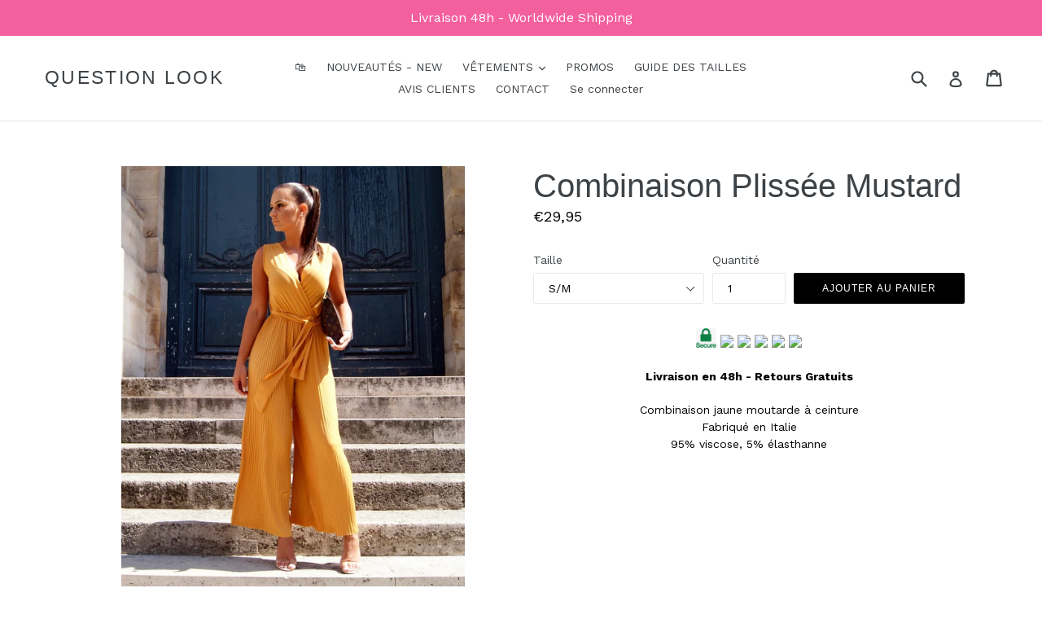

--- FILE ---
content_type: text/html; charset=utf-8
request_url: https://www.questionlook.com/products/combinaison-plissee-orange
body_size: 18029
content:
<!doctype html>
<!--[if IE 9]> <html class="ie9 no-js" lang="fr"> <![endif]-->
<!--[if (gt IE 9)|!(IE)]><!--> <html class="no-js" lang="fr"> <!--<![endif]-->
<head>
  <meta charset="utf-8">
  <meta http-equiv="X-UA-Compatible" content="IE=edge,chrome=1">
  <meta name="viewport" content="width=device-width,initial-scale=1">
  <meta name="theme-color" content="#000000">
  <link rel="canonical" href="https://www.questionlook.com/products/combinaison-plissee-orange">

  
    <link rel="shortcut icon" href="//www.questionlook.com/cdn/shop/files/Logo_32x32.png?v=1613167189" type="image/png">
  

  
  <title>
    Combinaison Plissée Mustard
    
    
    
      &ndash; Question Look
    
  </title>

  
    <meta name="description" content="      Livraison en 48h - Retours Gratuits Combinaison jaune moutarde à ceintureFabriqué en Italie95% viscose, 5% élasthanne">
  

  <!-- /snippets/social-meta-tags.liquid -->




<meta property="og:site_name" content="Question Look">
<meta property="og:url" content="https://www.questionlook.com/products/combinaison-plissee-orange">
<meta property="og:title" content="Combinaison Plissée Mustard">
<meta property="og:type" content="product">
<meta property="og:description" content="      Livraison en 48h - Retours Gratuits Combinaison jaune moutarde à ceintureFabriqué en Italie95% viscose, 5% élasthanne">

  <meta property="og:price:amount" content="29,95">
  <meta property="og:price:currency" content="EUR">

<meta property="og:image" content="http://www.questionlook.com/cdn/shop/files/image_1200x1200.jpg?v=1689492596">
<meta property="og:image:secure_url" content="https://www.questionlook.com/cdn/shop/files/image_1200x1200.jpg?v=1689492596">


<meta name="twitter:card" content="summary_large_image">
<meta name="twitter:title" content="Combinaison Plissée Mustard">
<meta name="twitter:description" content="      Livraison en 48h - Retours Gratuits Combinaison jaune moutarde à ceintureFabriqué en Italie95% viscose, 5% élasthanne">


  <link href="//www.questionlook.com/cdn/shop/t/1/assets/theme.scss.css?v=124694020711403744641696690949" rel="stylesheet" type="text/css" media="all" />
  

  <link href="//fonts.googleapis.com/css?family=Work+Sans:400,700" rel="stylesheet" type="text/css" media="all" />




  <script>
    var theme = {
      strings: {
        addToCart: "Ajouter au panier",
        soldOut: "X",
        unavailable: "Non disponible",
        showMore: "Voir plus",
        showLess: "Afficher moins",
        addressError: "Vous ne trouvez pas cette adresse",
        addressNoResults: "Aucun résultat pour cette adresse",
        addressQueryLimit: "Vous avez dépassé la limite de Google utilisation de l'API. Envisager la mise à niveau à un \u003ca href=\"https:\/\/developers.google.com\/maps\/premium\/usage-limits\"\u003erégime spécial\u003c\/a\u003e.",
        authError: "Un problème est survenu lors de l'authentification de votre compte Google Maps"
      },
      moneyFormat: "€{{amount_with_comma_separator}}"
    }

    document.documentElement.className = document.documentElement.className.replace('no-js', 'js');
  </script>

  <!--[if (lte IE 9) ]><script src="//www.questionlook.com/cdn/shop/t/1/assets/match-media.min.js?v=22265819453975888031517065874" type="text/javascript"></script><![endif]-->

  

  <!--[if (gt IE 9)|!(IE)]><!--><script src="//www.questionlook.com/cdn/shop/t/1/assets/lazysizes.js?v=68441465964607740661517065874" async="async"></script><!--<![endif]-->
  <!--[if lte IE 9]><script src="//www.questionlook.com/cdn/shop/t/1/assets/lazysizes.min.js?v=1085"></script><![endif]-->

  <!--[if (gt IE 9)|!(IE)]><!--><script src="//www.questionlook.com/cdn/shop/t/1/assets/vendor.js?v=136118274122071307521517065874" defer="defer"></script><!--<![endif]-->
  <!--[if lte IE 9]><script src="//www.questionlook.com/cdn/shop/t/1/assets/vendor.js?v=136118274122071307521517065874"></script><![endif]-->

  <!--[if (gt IE 9)|!(IE)]><!--><script src="//www.questionlook.com/cdn/shop/t/1/assets/theme.js?v=125062926555272677351517065874" defer="defer"></script><!--<![endif]-->
  <!--[if lte IE 9]><script src="//www.questionlook.com/cdn/shop/t/1/assets/theme.js?v=125062926555272677351517065874"></script><![endif]-->

  <script>window.performance && window.performance.mark && window.performance.mark('shopify.content_for_header.start');</script><meta id="shopify-digital-wallet" name="shopify-digital-wallet" content="/29319886/digital_wallets/dialog">
<meta name="shopify-checkout-api-token" content="5f365b82fe3aff4de4ab224722abd4a4">
<meta id="in-context-paypal-metadata" data-shop-id="29319886" data-venmo-supported="false" data-environment="production" data-locale="fr_FR" data-paypal-v4="true" data-currency="EUR">
<link rel="alternate" type="application/json+oembed" href="https://www.questionlook.com/products/combinaison-plissee-orange.oembed">
<script async="async" src="/checkouts/internal/preloads.js?locale=fr-FR"></script>
<script id="shopify-features" type="application/json">{"accessToken":"5f365b82fe3aff4de4ab224722abd4a4","betas":["rich-media-storefront-analytics"],"domain":"www.questionlook.com","predictiveSearch":true,"shopId":29319886,"locale":"fr"}</script>
<script>var Shopify = Shopify || {};
Shopify.shop = "questionlook.myshopify.com";
Shopify.locale = "fr";
Shopify.currency = {"active":"EUR","rate":"1.0"};
Shopify.country = "FR";
Shopify.theme = {"name":"Debut","id":10230628398,"schema_name":"Debut","schema_version":"2.0.0","theme_store_id":796,"role":"main"};
Shopify.theme.handle = "null";
Shopify.theme.style = {"id":null,"handle":null};
Shopify.cdnHost = "www.questionlook.com/cdn";
Shopify.routes = Shopify.routes || {};
Shopify.routes.root = "/";</script>
<script type="module">!function(o){(o.Shopify=o.Shopify||{}).modules=!0}(window);</script>
<script>!function(o){function n(){var o=[];function n(){o.push(Array.prototype.slice.apply(arguments))}return n.q=o,n}var t=o.Shopify=o.Shopify||{};t.loadFeatures=n(),t.autoloadFeatures=n()}(window);</script>
<script id="shop-js-analytics" type="application/json">{"pageType":"product"}</script>
<script defer="defer" async type="module" src="//www.questionlook.com/cdn/shopifycloud/shop-js/modules/v2/client.init-shop-cart-sync_BcDpqI9l.fr.esm.js"></script>
<script defer="defer" async type="module" src="//www.questionlook.com/cdn/shopifycloud/shop-js/modules/v2/chunk.common_a1Rf5Dlz.esm.js"></script>
<script defer="defer" async type="module" src="//www.questionlook.com/cdn/shopifycloud/shop-js/modules/v2/chunk.modal_Djra7sW9.esm.js"></script>
<script type="module">
  await import("//www.questionlook.com/cdn/shopifycloud/shop-js/modules/v2/client.init-shop-cart-sync_BcDpqI9l.fr.esm.js");
await import("//www.questionlook.com/cdn/shopifycloud/shop-js/modules/v2/chunk.common_a1Rf5Dlz.esm.js");
await import("//www.questionlook.com/cdn/shopifycloud/shop-js/modules/v2/chunk.modal_Djra7sW9.esm.js");

  window.Shopify.SignInWithShop?.initShopCartSync?.({"fedCMEnabled":true,"windoidEnabled":true});

</script>
<script>(function() {
  var isLoaded = false;
  function asyncLoad() {
    if (isLoaded) return;
    isLoaded = true;
    var urls = ["https:\/\/chimpstatic.com\/mcjs-connected\/js\/users\/85b7b63ba0c9e16e9a6b4556d\/e0a92fa3f01b466175fdf42db.js?shop=questionlook.myshopify.com"];
    for (var i = 0; i < urls.length; i++) {
      var s = document.createElement('script');
      s.type = 'text/javascript';
      s.async = true;
      s.src = urls[i];
      var x = document.getElementsByTagName('script')[0];
      x.parentNode.insertBefore(s, x);
    }
  };
  if(window.attachEvent) {
    window.attachEvent('onload', asyncLoad);
  } else {
    window.addEventListener('load', asyncLoad, false);
  }
})();</script>
<script id="__st">var __st={"a":29319886,"offset":3600,"reqid":"bf73f124-6b04-4d9f-9564-b6968e20c3af-1769113952","pageurl":"www.questionlook.com\/products\/combinaison-plissee-orange","u":"30c5c2f1747d","p":"product","rtyp":"product","rid":733618569262};</script>
<script>window.ShopifyPaypalV4VisibilityTracking = true;</script>
<script id="captcha-bootstrap">!function(){'use strict';const t='contact',e='account',n='new_comment',o=[[t,t],['blogs',n],['comments',n],[t,'customer']],c=[[e,'customer_login'],[e,'guest_login'],[e,'recover_customer_password'],[e,'create_customer']],r=t=>t.map((([t,e])=>`form[action*='/${t}']:not([data-nocaptcha='true']) input[name='form_type'][value='${e}']`)).join(','),a=t=>()=>t?[...document.querySelectorAll(t)].map((t=>t.form)):[];function s(){const t=[...o],e=r(t);return a(e)}const i='password',u='form_key',d=['recaptcha-v3-token','g-recaptcha-response','h-captcha-response',i],f=()=>{try{return window.sessionStorage}catch{return}},m='__shopify_v',_=t=>t.elements[u];function p(t,e,n=!1){try{const o=window.sessionStorage,c=JSON.parse(o.getItem(e)),{data:r}=function(t){const{data:e,action:n}=t;return t[m]||n?{data:e,action:n}:{data:t,action:n}}(c);for(const[e,n]of Object.entries(r))t.elements[e]&&(t.elements[e].value=n);n&&o.removeItem(e)}catch(o){console.error('form repopulation failed',{error:o})}}const l='form_type',E='cptcha';function T(t){t.dataset[E]=!0}const w=window,h=w.document,L='Shopify',v='ce_forms',y='captcha';let A=!1;((t,e)=>{const n=(g='f06e6c50-85a8-45c8-87d0-21a2b65856fe',I='https://cdn.shopify.com/shopifycloud/storefront-forms-hcaptcha/ce_storefront_forms_captcha_hcaptcha.v1.5.2.iife.js',D={infoText:'Protégé par hCaptcha',privacyText:'Confidentialité',termsText:'Conditions'},(t,e,n)=>{const o=w[L][v],c=o.bindForm;if(c)return c(t,g,e,D).then(n);var r;o.q.push([[t,g,e,D],n]),r=I,A||(h.body.append(Object.assign(h.createElement('script'),{id:'captcha-provider',async:!0,src:r})),A=!0)});var g,I,D;w[L]=w[L]||{},w[L][v]=w[L][v]||{},w[L][v].q=[],w[L][y]=w[L][y]||{},w[L][y].protect=function(t,e){n(t,void 0,e),T(t)},Object.freeze(w[L][y]),function(t,e,n,w,h,L){const[v,y,A,g]=function(t,e,n){const i=e?o:[],u=t?c:[],d=[...i,...u],f=r(d),m=r(i),_=r(d.filter((([t,e])=>n.includes(e))));return[a(f),a(m),a(_),s()]}(w,h,L),I=t=>{const e=t.target;return e instanceof HTMLFormElement?e:e&&e.form},D=t=>v().includes(t);t.addEventListener('submit',(t=>{const e=I(t);if(!e)return;const n=D(e)&&!e.dataset.hcaptchaBound&&!e.dataset.recaptchaBound,o=_(e),c=g().includes(e)&&(!o||!o.value);(n||c)&&t.preventDefault(),c&&!n&&(function(t){try{if(!f())return;!function(t){const e=f();if(!e)return;const n=_(t);if(!n)return;const o=n.value;o&&e.removeItem(o)}(t);const e=Array.from(Array(32),(()=>Math.random().toString(36)[2])).join('');!function(t,e){_(t)||t.append(Object.assign(document.createElement('input'),{type:'hidden',name:u})),t.elements[u].value=e}(t,e),function(t,e){const n=f();if(!n)return;const o=[...t.querySelectorAll(`input[type='${i}']`)].map((({name:t})=>t)),c=[...d,...o],r={};for(const[a,s]of new FormData(t).entries())c.includes(a)||(r[a]=s);n.setItem(e,JSON.stringify({[m]:1,action:t.action,data:r}))}(t,e)}catch(e){console.error('failed to persist form',e)}}(e),e.submit())}));const S=(t,e)=>{t&&!t.dataset[E]&&(n(t,e.some((e=>e===t))),T(t))};for(const o of['focusin','change'])t.addEventListener(o,(t=>{const e=I(t);D(e)&&S(e,y())}));const B=e.get('form_key'),M=e.get(l),P=B&&M;t.addEventListener('DOMContentLoaded',(()=>{const t=y();if(P)for(const e of t)e.elements[l].value===M&&p(e,B);[...new Set([...A(),...v().filter((t=>'true'===t.dataset.shopifyCaptcha))])].forEach((e=>S(e,t)))}))}(h,new URLSearchParams(w.location.search),n,t,e,['guest_login'])})(!0,!0)}();</script>
<script integrity="sha256-4kQ18oKyAcykRKYeNunJcIwy7WH5gtpwJnB7kiuLZ1E=" data-source-attribution="shopify.loadfeatures" defer="defer" src="//www.questionlook.com/cdn/shopifycloud/storefront/assets/storefront/load_feature-a0a9edcb.js" crossorigin="anonymous"></script>
<script data-source-attribution="shopify.dynamic_checkout.dynamic.init">var Shopify=Shopify||{};Shopify.PaymentButton=Shopify.PaymentButton||{isStorefrontPortableWallets:!0,init:function(){window.Shopify.PaymentButton.init=function(){};var t=document.createElement("script");t.src="https://www.questionlook.com/cdn/shopifycloud/portable-wallets/latest/portable-wallets.fr.js",t.type="module",document.head.appendChild(t)}};
</script>
<script data-source-attribution="shopify.dynamic_checkout.buyer_consent">
  function portableWalletsHideBuyerConsent(e){var t=document.getElementById("shopify-buyer-consent"),n=document.getElementById("shopify-subscription-policy-button");t&&n&&(t.classList.add("hidden"),t.setAttribute("aria-hidden","true"),n.removeEventListener("click",e))}function portableWalletsShowBuyerConsent(e){var t=document.getElementById("shopify-buyer-consent"),n=document.getElementById("shopify-subscription-policy-button");t&&n&&(t.classList.remove("hidden"),t.removeAttribute("aria-hidden"),n.addEventListener("click",e))}window.Shopify?.PaymentButton&&(window.Shopify.PaymentButton.hideBuyerConsent=portableWalletsHideBuyerConsent,window.Shopify.PaymentButton.showBuyerConsent=portableWalletsShowBuyerConsent);
</script>
<script data-source-attribution="shopify.dynamic_checkout.cart.bootstrap">document.addEventListener("DOMContentLoaded",(function(){function t(){return document.querySelector("shopify-accelerated-checkout-cart, shopify-accelerated-checkout")}if(t())Shopify.PaymentButton.init();else{new MutationObserver((function(e,n){t()&&(Shopify.PaymentButton.init(),n.disconnect())})).observe(document.body,{childList:!0,subtree:!0})}}));
</script>
<link id="shopify-accelerated-checkout-styles" rel="stylesheet" media="screen" href="https://www.questionlook.com/cdn/shopifycloud/portable-wallets/latest/accelerated-checkout-backwards-compat.css" crossorigin="anonymous">
<style id="shopify-accelerated-checkout-cart">
        #shopify-buyer-consent {
  margin-top: 1em;
  display: inline-block;
  width: 100%;
}

#shopify-buyer-consent.hidden {
  display: none;
}

#shopify-subscription-policy-button {
  background: none;
  border: none;
  padding: 0;
  text-decoration: underline;
  font-size: inherit;
  cursor: pointer;
}

#shopify-subscription-policy-button::before {
  box-shadow: none;
}

      </style>

<script>window.performance && window.performance.mark && window.performance.mark('shopify.content_for_header.end');</script>
<link href="https://monorail-edge.shopifysvc.com" rel="dns-prefetch">
<script>(function(){if ("sendBeacon" in navigator && "performance" in window) {try {var session_token_from_headers = performance.getEntriesByType('navigation')[0].serverTiming.find(x => x.name == '_s').description;} catch {var session_token_from_headers = undefined;}var session_cookie_matches = document.cookie.match(/_shopify_s=([^;]*)/);var session_token_from_cookie = session_cookie_matches && session_cookie_matches.length === 2 ? session_cookie_matches[1] : "";var session_token = session_token_from_headers || session_token_from_cookie || "";function handle_abandonment_event(e) {var entries = performance.getEntries().filter(function(entry) {return /monorail-edge.shopifysvc.com/.test(entry.name);});if (!window.abandonment_tracked && entries.length === 0) {window.abandonment_tracked = true;var currentMs = Date.now();var navigation_start = performance.timing.navigationStart;var payload = {shop_id: 29319886,url: window.location.href,navigation_start,duration: currentMs - navigation_start,session_token,page_type: "product"};window.navigator.sendBeacon("https://monorail-edge.shopifysvc.com/v1/produce", JSON.stringify({schema_id: "online_store_buyer_site_abandonment/1.1",payload: payload,metadata: {event_created_at_ms: currentMs,event_sent_at_ms: currentMs}}));}}window.addEventListener('pagehide', handle_abandonment_event);}}());</script>
<script id="web-pixels-manager-setup">(function e(e,d,r,n,o){if(void 0===o&&(o={}),!Boolean(null===(a=null===(i=window.Shopify)||void 0===i?void 0:i.analytics)||void 0===a?void 0:a.replayQueue)){var i,a;window.Shopify=window.Shopify||{};var t=window.Shopify;t.analytics=t.analytics||{};var s=t.analytics;s.replayQueue=[],s.publish=function(e,d,r){return s.replayQueue.push([e,d,r]),!0};try{self.performance.mark("wpm:start")}catch(e){}var l=function(){var e={modern:/Edge?\/(1{2}[4-9]|1[2-9]\d|[2-9]\d{2}|\d{4,})\.\d+(\.\d+|)|Firefox\/(1{2}[4-9]|1[2-9]\d|[2-9]\d{2}|\d{4,})\.\d+(\.\d+|)|Chrom(ium|e)\/(9{2}|\d{3,})\.\d+(\.\d+|)|(Maci|X1{2}).+ Version\/(15\.\d+|(1[6-9]|[2-9]\d|\d{3,})\.\d+)([,.]\d+|)( \(\w+\)|)( Mobile\/\w+|) Safari\/|Chrome.+OPR\/(9{2}|\d{3,})\.\d+\.\d+|(CPU[ +]OS|iPhone[ +]OS|CPU[ +]iPhone|CPU IPhone OS|CPU iPad OS)[ +]+(15[._]\d+|(1[6-9]|[2-9]\d|\d{3,})[._]\d+)([._]\d+|)|Android:?[ /-](13[3-9]|1[4-9]\d|[2-9]\d{2}|\d{4,})(\.\d+|)(\.\d+|)|Android.+Firefox\/(13[5-9]|1[4-9]\d|[2-9]\d{2}|\d{4,})\.\d+(\.\d+|)|Android.+Chrom(ium|e)\/(13[3-9]|1[4-9]\d|[2-9]\d{2}|\d{4,})\.\d+(\.\d+|)|SamsungBrowser\/([2-9]\d|\d{3,})\.\d+/,legacy:/Edge?\/(1[6-9]|[2-9]\d|\d{3,})\.\d+(\.\d+|)|Firefox\/(5[4-9]|[6-9]\d|\d{3,})\.\d+(\.\d+|)|Chrom(ium|e)\/(5[1-9]|[6-9]\d|\d{3,})\.\d+(\.\d+|)([\d.]+$|.*Safari\/(?![\d.]+ Edge\/[\d.]+$))|(Maci|X1{2}).+ Version\/(10\.\d+|(1[1-9]|[2-9]\d|\d{3,})\.\d+)([,.]\d+|)( \(\w+\)|)( Mobile\/\w+|) Safari\/|Chrome.+OPR\/(3[89]|[4-9]\d|\d{3,})\.\d+\.\d+|(CPU[ +]OS|iPhone[ +]OS|CPU[ +]iPhone|CPU IPhone OS|CPU iPad OS)[ +]+(10[._]\d+|(1[1-9]|[2-9]\d|\d{3,})[._]\d+)([._]\d+|)|Android:?[ /-](13[3-9]|1[4-9]\d|[2-9]\d{2}|\d{4,})(\.\d+|)(\.\d+|)|Mobile Safari.+OPR\/([89]\d|\d{3,})\.\d+\.\d+|Android.+Firefox\/(13[5-9]|1[4-9]\d|[2-9]\d{2}|\d{4,})\.\d+(\.\d+|)|Android.+Chrom(ium|e)\/(13[3-9]|1[4-9]\d|[2-9]\d{2}|\d{4,})\.\d+(\.\d+|)|Android.+(UC? ?Browser|UCWEB|U3)[ /]?(15\.([5-9]|\d{2,})|(1[6-9]|[2-9]\d|\d{3,})\.\d+)\.\d+|SamsungBrowser\/(5\.\d+|([6-9]|\d{2,})\.\d+)|Android.+MQ{2}Browser\/(14(\.(9|\d{2,})|)|(1[5-9]|[2-9]\d|\d{3,})(\.\d+|))(\.\d+|)|K[Aa][Ii]OS\/(3\.\d+|([4-9]|\d{2,})\.\d+)(\.\d+|)/},d=e.modern,r=e.legacy,n=navigator.userAgent;return n.match(d)?"modern":n.match(r)?"legacy":"unknown"}(),u="modern"===l?"modern":"legacy",c=(null!=n?n:{modern:"",legacy:""})[u],f=function(e){return[e.baseUrl,"/wpm","/b",e.hashVersion,"modern"===e.buildTarget?"m":"l",".js"].join("")}({baseUrl:d,hashVersion:r,buildTarget:u}),m=function(e){var d=e.version,r=e.bundleTarget,n=e.surface,o=e.pageUrl,i=e.monorailEndpoint;return{emit:function(e){var a=e.status,t=e.errorMsg,s=(new Date).getTime(),l=JSON.stringify({metadata:{event_sent_at_ms:s},events:[{schema_id:"web_pixels_manager_load/3.1",payload:{version:d,bundle_target:r,page_url:o,status:a,surface:n,error_msg:t},metadata:{event_created_at_ms:s}}]});if(!i)return console&&console.warn&&console.warn("[Web Pixels Manager] No Monorail endpoint provided, skipping logging."),!1;try{return self.navigator.sendBeacon.bind(self.navigator)(i,l)}catch(e){}var u=new XMLHttpRequest;try{return u.open("POST",i,!0),u.setRequestHeader("Content-Type","text/plain"),u.send(l),!0}catch(e){return console&&console.warn&&console.warn("[Web Pixels Manager] Got an unhandled error while logging to Monorail."),!1}}}}({version:r,bundleTarget:l,surface:e.surface,pageUrl:self.location.href,monorailEndpoint:e.monorailEndpoint});try{o.browserTarget=l,function(e){var d=e.src,r=e.async,n=void 0===r||r,o=e.onload,i=e.onerror,a=e.sri,t=e.scriptDataAttributes,s=void 0===t?{}:t,l=document.createElement("script"),u=document.querySelector("head"),c=document.querySelector("body");if(l.async=n,l.src=d,a&&(l.integrity=a,l.crossOrigin="anonymous"),s)for(var f in s)if(Object.prototype.hasOwnProperty.call(s,f))try{l.dataset[f]=s[f]}catch(e){}if(o&&l.addEventListener("load",o),i&&l.addEventListener("error",i),u)u.appendChild(l);else{if(!c)throw new Error("Did not find a head or body element to append the script");c.appendChild(l)}}({src:f,async:!0,onload:function(){if(!function(){var e,d;return Boolean(null===(d=null===(e=window.Shopify)||void 0===e?void 0:e.analytics)||void 0===d?void 0:d.initialized)}()){var d=window.webPixelsManager.init(e)||void 0;if(d){var r=window.Shopify.analytics;r.replayQueue.forEach((function(e){var r=e[0],n=e[1],o=e[2];d.publishCustomEvent(r,n,o)})),r.replayQueue=[],r.publish=d.publishCustomEvent,r.visitor=d.visitor,r.initialized=!0}}},onerror:function(){return m.emit({status:"failed",errorMsg:"".concat(f," has failed to load")})},sri:function(e){var d=/^sha384-[A-Za-z0-9+/=]+$/;return"string"==typeof e&&d.test(e)}(c)?c:"",scriptDataAttributes:o}),m.emit({status:"loading"})}catch(e){m.emit({status:"failed",errorMsg:(null==e?void 0:e.message)||"Unknown error"})}}})({shopId: 29319886,storefrontBaseUrl: "https://www.questionlook.com",extensionsBaseUrl: "https://extensions.shopifycdn.com/cdn/shopifycloud/web-pixels-manager",monorailEndpoint: "https://monorail-edge.shopifysvc.com/unstable/produce_batch",surface: "storefront-renderer",enabledBetaFlags: ["2dca8a86"],webPixelsConfigList: [{"id":"160366936","eventPayloadVersion":"v1","runtimeContext":"LAX","scriptVersion":"1","type":"CUSTOM","privacyPurposes":["MARKETING"],"name":"Meta pixel (migrated)"},{"id":"shopify-app-pixel","configuration":"{}","eventPayloadVersion":"v1","runtimeContext":"STRICT","scriptVersion":"0450","apiClientId":"shopify-pixel","type":"APP","privacyPurposes":["ANALYTICS","MARKETING"]},{"id":"shopify-custom-pixel","eventPayloadVersion":"v1","runtimeContext":"LAX","scriptVersion":"0450","apiClientId":"shopify-pixel","type":"CUSTOM","privacyPurposes":["ANALYTICS","MARKETING"]}],isMerchantRequest: false,initData: {"shop":{"name":"Question Look","paymentSettings":{"currencyCode":"EUR"},"myshopifyDomain":"questionlook.myshopify.com","countryCode":"FR","storefrontUrl":"https:\/\/www.questionlook.com"},"customer":null,"cart":null,"checkout":null,"productVariants":[{"price":{"amount":29.95,"currencyCode":"EUR"},"product":{"title":"Combinaison Plissée Mustard","vendor":"Question Look","id":"733618569262","untranslatedTitle":"Combinaison Plissée Mustard","url":"\/products\/combinaison-plissee-orange","type":"Combinaisons"},"id":"8096810467374","image":{"src":"\/\/www.questionlook.com\/cdn\/shop\/files\/image.jpg?v=1689492596"},"sku":"","title":"S\/M","untranslatedTitle":"S\/M"},{"price":{"amount":29.95,"currencyCode":"EUR"},"product":{"title":"Combinaison Plissée Mustard","vendor":"Question Look","id":"733618569262","untranslatedTitle":"Combinaison Plissée Mustard","url":"\/products\/combinaison-plissee-orange","type":"Combinaisons"},"id":"46791895220568","image":{"src":"\/\/www.questionlook.com\/cdn\/shop\/files\/image.jpg?v=1689492596"},"sku":"","title":"M\/L","untranslatedTitle":"M\/L"}],"purchasingCompany":null},},"https://www.questionlook.com/cdn","fcfee988w5aeb613cpc8e4bc33m6693e112",{"modern":"","legacy":""},{"shopId":"29319886","storefrontBaseUrl":"https:\/\/www.questionlook.com","extensionBaseUrl":"https:\/\/extensions.shopifycdn.com\/cdn\/shopifycloud\/web-pixels-manager","surface":"storefront-renderer","enabledBetaFlags":"[\"2dca8a86\"]","isMerchantRequest":"false","hashVersion":"fcfee988w5aeb613cpc8e4bc33m6693e112","publish":"custom","events":"[[\"page_viewed\",{}],[\"product_viewed\",{\"productVariant\":{\"price\":{\"amount\":29.95,\"currencyCode\":\"EUR\"},\"product\":{\"title\":\"Combinaison Plissée Mustard\",\"vendor\":\"Question Look\",\"id\":\"733618569262\",\"untranslatedTitle\":\"Combinaison Plissée Mustard\",\"url\":\"\/products\/combinaison-plissee-orange\",\"type\":\"Combinaisons\"},\"id\":\"8096810467374\",\"image\":{\"src\":\"\/\/www.questionlook.com\/cdn\/shop\/files\/image.jpg?v=1689492596\"},\"sku\":\"\",\"title\":\"S\/M\",\"untranslatedTitle\":\"S\/M\"}}]]"});</script><script>
  window.ShopifyAnalytics = window.ShopifyAnalytics || {};
  window.ShopifyAnalytics.meta = window.ShopifyAnalytics.meta || {};
  window.ShopifyAnalytics.meta.currency = 'EUR';
  var meta = {"product":{"id":733618569262,"gid":"gid:\/\/shopify\/Product\/733618569262","vendor":"Question Look","type":"Combinaisons","handle":"combinaison-plissee-orange","variants":[{"id":8096810467374,"price":2995,"name":"Combinaison Plissée Mustard - S\/M","public_title":"S\/M","sku":""},{"id":46791895220568,"price":2995,"name":"Combinaison Plissée Mustard - M\/L","public_title":"M\/L","sku":""}],"remote":false},"page":{"pageType":"product","resourceType":"product","resourceId":733618569262,"requestId":"bf73f124-6b04-4d9f-9564-b6968e20c3af-1769113952"}};
  for (var attr in meta) {
    window.ShopifyAnalytics.meta[attr] = meta[attr];
  }
</script>
<script class="analytics">
  (function () {
    var customDocumentWrite = function(content) {
      var jquery = null;

      if (window.jQuery) {
        jquery = window.jQuery;
      } else if (window.Checkout && window.Checkout.$) {
        jquery = window.Checkout.$;
      }

      if (jquery) {
        jquery('body').append(content);
      }
    };

    var hasLoggedConversion = function(token) {
      if (token) {
        return document.cookie.indexOf('loggedConversion=' + token) !== -1;
      }
      return false;
    }

    var setCookieIfConversion = function(token) {
      if (token) {
        var twoMonthsFromNow = new Date(Date.now());
        twoMonthsFromNow.setMonth(twoMonthsFromNow.getMonth() + 2);

        document.cookie = 'loggedConversion=' + token + '; expires=' + twoMonthsFromNow;
      }
    }

    var trekkie = window.ShopifyAnalytics.lib = window.trekkie = window.trekkie || [];
    if (trekkie.integrations) {
      return;
    }
    trekkie.methods = [
      'identify',
      'page',
      'ready',
      'track',
      'trackForm',
      'trackLink'
    ];
    trekkie.factory = function(method) {
      return function() {
        var args = Array.prototype.slice.call(arguments);
        args.unshift(method);
        trekkie.push(args);
        return trekkie;
      };
    };
    for (var i = 0; i < trekkie.methods.length; i++) {
      var key = trekkie.methods[i];
      trekkie[key] = trekkie.factory(key);
    }
    trekkie.load = function(config) {
      trekkie.config = config || {};
      trekkie.config.initialDocumentCookie = document.cookie;
      var first = document.getElementsByTagName('script')[0];
      var script = document.createElement('script');
      script.type = 'text/javascript';
      script.onerror = function(e) {
        var scriptFallback = document.createElement('script');
        scriptFallback.type = 'text/javascript';
        scriptFallback.onerror = function(error) {
                var Monorail = {
      produce: function produce(monorailDomain, schemaId, payload) {
        var currentMs = new Date().getTime();
        var event = {
          schema_id: schemaId,
          payload: payload,
          metadata: {
            event_created_at_ms: currentMs,
            event_sent_at_ms: currentMs
          }
        };
        return Monorail.sendRequest("https://" + monorailDomain + "/v1/produce", JSON.stringify(event));
      },
      sendRequest: function sendRequest(endpointUrl, payload) {
        // Try the sendBeacon API
        if (window && window.navigator && typeof window.navigator.sendBeacon === 'function' && typeof window.Blob === 'function' && !Monorail.isIos12()) {
          var blobData = new window.Blob([payload], {
            type: 'text/plain'
          });

          if (window.navigator.sendBeacon(endpointUrl, blobData)) {
            return true;
          } // sendBeacon was not successful

        } // XHR beacon

        var xhr = new XMLHttpRequest();

        try {
          xhr.open('POST', endpointUrl);
          xhr.setRequestHeader('Content-Type', 'text/plain');
          xhr.send(payload);
        } catch (e) {
          console.log(e);
        }

        return false;
      },
      isIos12: function isIos12() {
        return window.navigator.userAgent.lastIndexOf('iPhone; CPU iPhone OS 12_') !== -1 || window.navigator.userAgent.lastIndexOf('iPad; CPU OS 12_') !== -1;
      }
    };
    Monorail.produce('monorail-edge.shopifysvc.com',
      'trekkie_storefront_load_errors/1.1',
      {shop_id: 29319886,
      theme_id: 10230628398,
      app_name: "storefront",
      context_url: window.location.href,
      source_url: "//www.questionlook.com/cdn/s/trekkie.storefront.46a754ac07d08c656eb845cfbf513dd9a18d4ced.min.js"});

        };
        scriptFallback.async = true;
        scriptFallback.src = '//www.questionlook.com/cdn/s/trekkie.storefront.46a754ac07d08c656eb845cfbf513dd9a18d4ced.min.js';
        first.parentNode.insertBefore(scriptFallback, first);
      };
      script.async = true;
      script.src = '//www.questionlook.com/cdn/s/trekkie.storefront.46a754ac07d08c656eb845cfbf513dd9a18d4ced.min.js';
      first.parentNode.insertBefore(script, first);
    };
    trekkie.load(
      {"Trekkie":{"appName":"storefront","development":false,"defaultAttributes":{"shopId":29319886,"isMerchantRequest":null,"themeId":10230628398,"themeCityHash":"15946020213604913777","contentLanguage":"fr","currency":"EUR","eventMetadataId":"b91a3b4e-2833-48f4-949d-e0e02cea7ce5"},"isServerSideCookieWritingEnabled":true,"monorailRegion":"shop_domain","enabledBetaFlags":["65f19447"]},"Session Attribution":{},"S2S":{"facebookCapiEnabled":false,"source":"trekkie-storefront-renderer","apiClientId":580111}}
    );

    var loaded = false;
    trekkie.ready(function() {
      if (loaded) return;
      loaded = true;

      window.ShopifyAnalytics.lib = window.trekkie;

      var originalDocumentWrite = document.write;
      document.write = customDocumentWrite;
      try { window.ShopifyAnalytics.merchantGoogleAnalytics.call(this); } catch(error) {};
      document.write = originalDocumentWrite;

      window.ShopifyAnalytics.lib.page(null,{"pageType":"product","resourceType":"product","resourceId":733618569262,"requestId":"bf73f124-6b04-4d9f-9564-b6968e20c3af-1769113952","shopifyEmitted":true});

      var match = window.location.pathname.match(/checkouts\/(.+)\/(thank_you|post_purchase)/)
      var token = match? match[1]: undefined;
      if (!hasLoggedConversion(token)) {
        setCookieIfConversion(token);
        window.ShopifyAnalytics.lib.track("Viewed Product",{"currency":"EUR","variantId":8096810467374,"productId":733618569262,"productGid":"gid:\/\/shopify\/Product\/733618569262","name":"Combinaison Plissée Mustard - S\/M","price":"29.95","sku":"","brand":"Question Look","variant":"S\/M","category":"Combinaisons","nonInteraction":true,"remote":false},undefined,undefined,{"shopifyEmitted":true});
      window.ShopifyAnalytics.lib.track("monorail:\/\/trekkie_storefront_viewed_product\/1.1",{"currency":"EUR","variantId":8096810467374,"productId":733618569262,"productGid":"gid:\/\/shopify\/Product\/733618569262","name":"Combinaison Plissée Mustard - S\/M","price":"29.95","sku":"","brand":"Question Look","variant":"S\/M","category":"Combinaisons","nonInteraction":true,"remote":false,"referer":"https:\/\/www.questionlook.com\/products\/combinaison-plissee-orange"});
      }
    });


        var eventsListenerScript = document.createElement('script');
        eventsListenerScript.async = true;
        eventsListenerScript.src = "//www.questionlook.com/cdn/shopifycloud/storefront/assets/shop_events_listener-3da45d37.js";
        document.getElementsByTagName('head')[0].appendChild(eventsListenerScript);

})();</script>
<script
  defer
  src="https://www.questionlook.com/cdn/shopifycloud/perf-kit/shopify-perf-kit-3.0.4.min.js"
  data-application="storefront-renderer"
  data-shop-id="29319886"
  data-render-region="gcp-us-east1"
  data-page-type="product"
  data-theme-instance-id="10230628398"
  data-theme-name="Debut"
  data-theme-version="2.0.0"
  data-monorail-region="shop_domain"
  data-resource-timing-sampling-rate="10"
  data-shs="true"
  data-shs-beacon="true"
  data-shs-export-with-fetch="true"
  data-shs-logs-sample-rate="1"
  data-shs-beacon-endpoint="https://www.questionlook.com/api/collect"
></script>
</head>

<body class="template-product">

  <a class="in-page-link visually-hidden skip-link" href="#MainContent">Passer au contenu</a>

  <div id="SearchDrawer" class="search-bar drawer drawer--top">
    <div class="search-bar__table">
      <div class="search-bar__table-cell search-bar__form-wrapper">
        <form class="search search-bar__form" action="/search" method="get" role="search">
          <button class="search-bar__submit search__submit btn--link" type="submit">
            <svg aria-hidden="true" focusable="false" role="presentation" class="icon icon-search" viewBox="0 0 37 40"><path d="M35.6 36l-9.8-9.8c4.1-5.4 3.6-13.2-1.3-18.1-5.4-5.4-14.2-5.4-19.7 0-5.4 5.4-5.4 14.2 0 19.7 2.6 2.6 6.1 4.1 9.8 4.1 3 0 5.9-1 8.3-2.8l9.8 9.8c.4.4.9.6 1.4.6s1-.2 1.4-.6c.9-.9.9-2.1.1-2.9zm-20.9-8.2c-2.6 0-5.1-1-7-2.9-3.9-3.9-3.9-10.1 0-14C9.6 9 12.2 8 14.7 8s5.1 1 7 2.9c3.9 3.9 3.9 10.1 0 14-1.9 1.9-4.4 2.9-7 2.9z"/></svg>
            <span class="icon__fallback-text">Recherche</span>
          </button>
          <input class="search__input search-bar__input" type="search" name="q" value="" placeholder="Recherche" aria-label="Recherche">
        </form>
      </div>
      <div class="search-bar__table-cell text-right">
        <button type="button" class="btn--link search-bar__close js-drawer-close">
          <svg aria-hidden="true" focusable="false" role="presentation" class="icon icon-close" viewBox="0 0 37 40"><path d="M21.3 23l11-11c.8-.8.8-2 0-2.8-.8-.8-2-.8-2.8 0l-11 11-11-11c-.8-.8-2-.8-2.8 0-.8.8-.8 2 0 2.8l11 11-11 11c-.8.8-.8 2 0 2.8.4.4.9.6 1.4.6s1-.2 1.4-.6l11-11 11 11c.4.4.9.6 1.4.6s1-.2 1.4-.6c.8-.8.8-2 0-2.8l-11-11z"/></svg>
          <span class="icon__fallback-text">Fermer (esc)</span>
        </button>
      </div>
    </div>
  </div>

  <div id="shopify-section-header" class="shopify-section">
  <style>
    .notification-bar {
      background-color: #f4609e;
    }

    .notification-bar__message {
      color: #ffffff;
    }

    

    
      .site-header__logo-image {
        margin: 0;
      }
    
  </style>


<div data-section-id="header" data-section-type="header-section">
  <nav class="mobile-nav-wrapper medium-up--hide" role="navigation">
  <ul id="MobileNav" class="mobile-nav">
    
<li class="mobile-nav__item border-bottom">
        
          <a href="/" class="mobile-nav__link">
            🛍
          </a>
        
      </li>
    
<li class="mobile-nav__item border-bottom">
        
          <a href="https://www.questionlook.com/collections/new-mode-femme" class="mobile-nav__link">
            NOUVEAUTÉS - NEW
          </a>
        
      </li>
    
<li class="mobile-nav__item border-bottom">
        
          
          <button type="button" class="btn--link js-toggle-submenu mobile-nav__link" data-target="vetements-3" data-level="1">
            VÊTEMENTS
            <div class="mobile-nav__icon">
              <svg aria-hidden="true" focusable="false" role="presentation" class="icon icon-chevron-right" viewBox="0 0 284.49 498.98"><defs><style>.cls-1{fill:#231f20}</style></defs><path class="cls-1" d="M223.18 628.49a35 35 0 0 1-24.75-59.75L388.17 379 198.43 189.26a35 35 0 0 1 49.5-49.5l214.49 214.49a35 35 0 0 1 0 49.5L247.93 618.24a34.89 34.89 0 0 1-24.75 10.25z" transform="translate(-188.18 -129.51)"/></svg>
              <span class="icon__fallback-text">révéler</span>
            </div>
          </button>
          <ul class="mobile-nav__dropdown" data-parent="vetements-3" data-level="2">
            <li class="mobile-nav__item border-bottom">
              <div class="mobile-nav__table">
                <div class="mobile-nav__table-cell mobile-nav__return">
                  <button class="btn--link js-toggle-submenu mobile-nav__return-btn" type="button">
                    <svg aria-hidden="true" focusable="false" role="presentation" class="icon icon-chevron-left" viewBox="0 0 284.49 498.98"><defs><style>.cls-1{fill:#231f20}</style></defs><path class="cls-1" d="M437.67 129.51a35 35 0 0 1 24.75 59.75L272.67 379l189.75 189.74a35 35 0 1 1-49.5 49.5L198.43 403.75a35 35 0 0 1 0-49.5l214.49-214.49a34.89 34.89 0 0 1 24.75-10.25z" transform="translate(-188.18 -129.51)"/></svg>
                    <span class="icon__fallback-text">fermer</span>
                  </button>
                </div>
                <a href="#" class="mobile-nav__sublist-link mobile-nav__sublist-header">
                  VÊTEMENTS
                </a>
              </div>
            </li>

            
              <li class="mobile-nav__item border-bottom">
                
                  <a href="/collections/tops" class="mobile-nav__sublist-link">
                    Tops
                  </a>
                
              </li>
            
              <li class="mobile-nav__item border-bottom">
                
                  <a href="/collections/robes" class="mobile-nav__sublist-link">
                    Robes
                  </a>
                
              </li>
            
              <li class="mobile-nav__item border-bottom">
                
                  <a href="/collections/vestes-manteaux" class="mobile-nav__sublist-link">
                    Vestes &amp; Manteaux
                  </a>
                
              </li>
            
              <li class="mobile-nav__item border-bottom">
                
                  <a href="/collections/pantalons" class="mobile-nav__sublist-link">
                    Pantalons
                  </a>
                
              </li>
            
              <li class="mobile-nav__item border-bottom">
                
                  <a href="/collections/ensembles" class="mobile-nav__sublist-link">
                    Ensembles
                  </a>
                
              </li>
            
              <li class="mobile-nav__item border-bottom">
                
                  <a href="/collections/jeans" class="mobile-nav__sublist-link">
                    Jeans
                  </a>
                
              </li>
            
              <li class="mobile-nav__item border-bottom">
                
                  <a href="/collections/pulls" class="mobile-nav__sublist-link">
                    Pulls
                  </a>
                
              </li>
            
              <li class="mobile-nav__item border-bottom">
                
                  <a href="/collections/bodys" class="mobile-nav__sublist-link">
                    Bodys
                  </a>
                
              </li>
            
              <li class="mobile-nav__item">
                
                  <a href="/collections/combinaisons" class="mobile-nav__sublist-link">
                    Combinaisons
                  </a>
                
              </li>
            
          </ul>
        
      </li>
    
<li class="mobile-nav__item border-bottom">
        
          <a href="/collections/promos" class="mobile-nav__link">
            PROMOS
          </a>
        
      </li>
    
<li class="mobile-nav__item border-bottom">
        
          <a href="/pages/guide-des-tailles" class="mobile-nav__link">
            GUIDE DES TAILLES
          </a>
        
      </li>
    
<li class="mobile-nav__item border-bottom">
        
          <a href="/pages/avis-clients-temoignages" class="mobile-nav__link">
            AVIS CLIENTS
          </a>
        
      </li>
    
<li class="mobile-nav__item">
        
          <a href="/pages/contact" class="mobile-nav__link">
            CONTACT
          </a>
        
      </li>
    
    
      
        <li class="mobile-nav__item border-top">
          <a href="/account/login" class="mobile-nav__link">Se connecter</a>
        </li>
      
    
  </ul>
</nav>

  
    
      <style>
        .announcement-bar {
          background-color: #f4609e;
        }

        .announcement-bar--link:hover {
          

          
            
            background-color: #f680b2;
          
        }

        .announcement-bar__message {
          color: #ffffff;
        }
      </style>

      
        <a href="https://www.questionlook.com/collections/new-mode-femme" class="announcement-bar announcement-bar--link">
      

        <p class="announcement-bar__message">Livraison 48h - Worldwide Shipping</p>

      
        </a>
      

    
  

  <header class="site-header border-bottom logo--left" role="banner">
    <div class="grid grid--no-gutters grid--table">
      

      

      <div class="grid__item small--one-half medium-up--one-quarter logo-align--left">
        
        
          <div class="h2 site-header__logo" itemscope itemtype="http://schema.org/Organization">
        
          
            <a class="site-header__logo-link" href="/" itemprop="url">Question Look</a>
          
        
          </div>
        
      </div>

      
        <nav class="grid__item medium-up--one-half small--hide" id="AccessibleNav" role="navigation">
          <ul class="site-nav list--inline " id="SiteNav">
  



    
      <li>
        <a href="/" class="site-nav__link site-nav__link--main">🛍</a>
      </li>
    
  



    
      <li>
        <a href="https://www.questionlook.com/collections/new-mode-femme" class="site-nav__link site-nav__link--main">NOUVEAUTÉS - NEW</a>
      </li>
    
  



    
      <li class="site-nav--has-dropdown" aria-haspopup="true" aria-controls="SiteNavLabel-vetements">
        <a href="#" class="site-nav__link site-nav__link--main" aria-expanded="false">
          VÊTEMENTS
          <svg aria-hidden="true" focusable="false" role="presentation" class="icon icon--wide icon-chevron-down" viewBox="0 0 498.98 284.49"><defs><style>.cls-1{fill:#231f20}</style></defs><path class="cls-1" d="M80.93 271.76A35 35 0 0 1 140.68 247l189.74 189.75L520.16 247a35 35 0 1 1 49.5 49.5L355.17 511a35 35 0 0 1-49.5 0L91.18 296.5a34.89 34.89 0 0 1-10.25-24.74z" transform="translate(-80.93 -236.76)"/></svg>
        </a>

        <div class="site-nav__dropdown" id="SiteNavLabel-vetements">
          
            <ul>
              
                <li >
                  <a href="/collections/tops" class="site-nav__link site-nav__child-link">
                    Tops
                  </a>
                </li>
              
                <li >
                  <a href="/collections/robes" class="site-nav__link site-nav__child-link">
                    Robes
                  </a>
                </li>
              
                <li >
                  <a href="/collections/vestes-manteaux" class="site-nav__link site-nav__child-link">
                    Vestes &amp; Manteaux
                  </a>
                </li>
              
                <li >
                  <a href="/collections/pantalons" class="site-nav__link site-nav__child-link">
                    Pantalons
                  </a>
                </li>
              
                <li >
                  <a href="/collections/ensembles" class="site-nav__link site-nav__child-link">
                    Ensembles
                  </a>
                </li>
              
                <li >
                  <a href="/collections/jeans" class="site-nav__link site-nav__child-link">
                    Jeans
                  </a>
                </li>
              
                <li >
                  <a href="/collections/pulls" class="site-nav__link site-nav__child-link">
                    Pulls
                  </a>
                </li>
              
                <li >
                  <a href="/collections/bodys" class="site-nav__link site-nav__child-link">
                    Bodys
                  </a>
                </li>
              
                <li >
                  <a href="/collections/combinaisons" class="site-nav__link site-nav__child-link site-nav__link--last">
                    Combinaisons
                  </a>
                </li>
              
            </ul>
          
        </div>
      </li>
    
  



    
      <li>
        <a href="/collections/promos" class="site-nav__link site-nav__link--main">PROMOS</a>
      </li>
    
  



    
      <li>
        <a href="/pages/guide-des-tailles" class="site-nav__link site-nav__link--main">GUIDE DES TAILLES</a>
      </li>
    
  



    
      <li>
        <a href="/pages/avis-clients-temoignages" class="site-nav__link site-nav__link--main">AVIS CLIENTS</a>
      </li>
    
  



    
      <li>
        <a href="/pages/contact" class="site-nav__link site-nav__link--main">CONTACT</a>
      </li>
    
  
  
    
      <li>
        <a href="/account/login" class="site-nav__link site-nav__link--main">Se connecter</a>
      </li>
    
  
</ul>

        </nav>
      

      <div class="grid__item small--one-half medium-up--one-quarter text-right site-header__icons site-header__icons--plus">
        <div class="site-header__icons-wrapper">
          
            <div class="site-header__search small--hide">
              <form action="/search" method="get" class="search-header search" role="search">
  <input class="search-header__input search__input"
    type="search"
    name="q"
    placeholder="Recherche"
    aria-label="Recherche">
  <button class="search-header__submit search__submit btn--link" type="submit">
    <svg aria-hidden="true" focusable="false" role="presentation" class="icon icon-search" viewBox="0 0 37 40"><path d="M35.6 36l-9.8-9.8c4.1-5.4 3.6-13.2-1.3-18.1-5.4-5.4-14.2-5.4-19.7 0-5.4 5.4-5.4 14.2 0 19.7 2.6 2.6 6.1 4.1 9.8 4.1 3 0 5.9-1 8.3-2.8l9.8 9.8c.4.4.9.6 1.4.6s1-.2 1.4-.6c.9-.9.9-2.1.1-2.9zm-20.9-8.2c-2.6 0-5.1-1-7-2.9-3.9-3.9-3.9-10.1 0-14C9.6 9 12.2 8 14.7 8s5.1 1 7 2.9c3.9 3.9 3.9 10.1 0 14-1.9 1.9-4.4 2.9-7 2.9z"/></svg>
    <span class="icon__fallback-text">Recherche</span>
  </button>
</form>

            </div>
          

          <button type="button" class="btn--link site-header__search-toggle js-drawer-open-top medium-up--hide">
            <svg aria-hidden="true" focusable="false" role="presentation" class="icon icon-search" viewBox="0 0 37 40"><path d="M35.6 36l-9.8-9.8c4.1-5.4 3.6-13.2-1.3-18.1-5.4-5.4-14.2-5.4-19.7 0-5.4 5.4-5.4 14.2 0 19.7 2.6 2.6 6.1 4.1 9.8 4.1 3 0 5.9-1 8.3-2.8l9.8 9.8c.4.4.9.6 1.4.6s1-.2 1.4-.6c.9-.9.9-2.1.1-2.9zm-20.9-8.2c-2.6 0-5.1-1-7-2.9-3.9-3.9-3.9-10.1 0-14C9.6 9 12.2 8 14.7 8s5.1 1 7 2.9c3.9 3.9 3.9 10.1 0 14-1.9 1.9-4.4 2.9-7 2.9z"/></svg>
            <span class="icon__fallback-text">Recherche</span>
          </button>

          
            
              <a href="/account/login" class="site-header__account">
                <svg aria-hidden="true" focusable="false" role="presentation" class="icon icon-login" viewBox="0 0 28.33 37.68"><path d="M14.17 14.9a7.45 7.45 0 1 0-7.5-7.45 7.46 7.46 0 0 0 7.5 7.45zm0-10.91a3.45 3.45 0 1 1-3.5 3.46A3.46 3.46 0 0 1 14.17 4zM14.17 16.47A14.18 14.18 0 0 0 0 30.68c0 1.41.66 4 5.11 5.66a27.17 27.17 0 0 0 9.06 1.34c6.54 0 14.17-1.84 14.17-7a14.18 14.18 0 0 0-14.17-14.21zm0 17.21c-6.3 0-10.17-1.77-10.17-3a10.17 10.17 0 1 1 20.33 0c.01 1.23-3.86 3-10.16 3z"/></svg>
                <span class="icon__fallback-text">Se connecter</span>
              </a>
            
          

          <a href="/cart" class="site-header__cart">
            <svg aria-hidden="true" focusable="false" role="presentation" class="icon icon-cart" viewBox="0 0 37 40"><path d="M36.5 34.8L33.3 8h-5.9C26.7 3.9 23 .8 18.5.8S10.3 3.9 9.6 8H3.7L.5 34.8c-.2 1.5.4 2.4.9 3 .5.5 1.4 1.2 3.1 1.2h28c1.3 0 2.4-.4 3.1-1.3.7-.7 1-1.8.9-2.9zm-18-30c2.2 0 4.1 1.4 4.7 3.2h-9.5c.7-1.9 2.6-3.2 4.8-3.2zM4.5 35l2.8-23h2.2v3c0 1.1.9 2 2 2s2-.9 2-2v-3h10v3c0 1.1.9 2 2 2s2-.9 2-2v-3h2.2l2.8 23h-28z"/></svg>
            <span class="visually-hidden">Panier</span>
            <span class="icon__fallback-text">Panier</span>
            
          </a>

          
            <button type="button" class="btn--link site-header__menu js-mobile-nav-toggle mobile-nav--open">
              <svg aria-hidden="true" focusable="false" role="presentation" class="icon icon-hamburger" viewBox="0 0 37 40"><path d="M33.5 25h-30c-1.1 0-2-.9-2-2s.9-2 2-2h30c1.1 0 2 .9 2 2s-.9 2-2 2zm0-11.5h-30c-1.1 0-2-.9-2-2s.9-2 2-2h30c1.1 0 2 .9 2 2s-.9 2-2 2zm0 23h-30c-1.1 0-2-.9-2-2s.9-2 2-2h30c1.1 0 2 .9 2 2s-.9 2-2 2z"/></svg>
              <svg aria-hidden="true" focusable="false" role="presentation" class="icon icon-close" viewBox="0 0 37 40"><path d="M21.3 23l11-11c.8-.8.8-2 0-2.8-.8-.8-2-.8-2.8 0l-11 11-11-11c-.8-.8-2-.8-2.8 0-.8.8-.8 2 0 2.8l11 11-11 11c-.8.8-.8 2 0 2.8.4.4.9.6 1.4.6s1-.2 1.4-.6l11-11 11 11c.4.4.9.6 1.4.6s1-.2 1.4-.6c.8-.8.8-2 0-2.8l-11-11z"/></svg>
              <span class="icon__fallback-text">développer/réduire</span>
            </button>
          
        </div>

      </div>
    </div>
  </header>

  
</div>


</div>

  <div class="page-container" id="PageContainer">

    <main class="main-content" id="MainContent" role="main">
      

<div id="shopify-section-product-template" class="shopify-section"><div class="product-template__container page-width" itemscope itemtype="http://schema.org/Product" id="ProductSection-product-template" data-section-id="product-template" data-section-type="product" data-enable-history-state="true">
  <meta itemprop="name" content="Combinaison Plissée Mustard">
  <meta itemprop="url" content="https://www.questionlook.com/products/combinaison-plissee-orange">
  <meta itemprop="image" content="//www.questionlook.com/cdn/shop/files/image_800x.jpg?v=1689492596">

  


  <div class="grid product-single">
    <div class="grid__item product-single__photos medium-up--one-half">
        
        
        
        
<style>
  
  
  @media screen and (min-width: 750px) { 
    #FeaturedImage-product-template-50590439342424 {
      max-width: 422.43542435424354px;
      max-height: 530px;
    }
    #FeaturedImageZoom-product-template-50590439342424-wrapper {
      max-width: 422.43542435424354px;
      max-height: 530px;
    }
   } 
  
  
    
    @media screen and (max-width: 749px) {
      #FeaturedImage-product-template-50590439342424 {
        max-width: 597.7859778597787px;
        max-height: 750px;
      }
      #FeaturedImageZoom-product-template-50590439342424-wrapper {
        max-width: 597.7859778597787px;
      }
    }
  
</style>


        <div id="FeaturedImageZoom-product-template-50590439342424-wrapper" class="product-single__photo-wrapper js">
          <div id="FeaturedImageZoom-product-template-50590439342424" style="padding-top:125.46296296296295%;" class="product-single__photo js-zoom-enabled" data-image-id="50590439342424" data-zoom="//www.questionlook.com/cdn/shop/files/image_1024x1024@2x.jpg?v=1689492596">
            <img id="FeaturedImage-product-template-50590439342424"
                 class="feature-row__image product-featured-img lazyload"
                 src="//www.questionlook.com/cdn/shop/files/image_300x300.jpg?v=1689492596"
                 data-src="//www.questionlook.com/cdn/shop/files/image_{width}x.jpg?v=1689492596"
                 data-widths="[180, 360, 540, 720, 900, 1080, 1296, 1512, 1728, 2048]"
                 data-aspectratio="0.7970479704797048"
                 data-sizes="auto"
                 alt="Combinaison Plissée Mustard">
          </div>
        </div>
      

      <noscript>
        
        <img src="//www.questionlook.com/cdn/shop/files/image_530x@2x.jpg?v=1689492596" alt="Combinaison Plissée Mustard" id="FeaturedImage-product-template" class="product-featured-img" style="max-width: 530px;">
      </noscript>

      
    </div>

    <div class="grid__item medium-up--one-half">
      <div class="product-single__meta">

        <h1 itemprop="name" class="product-single__title">Combinaison Plissée Mustard</h1>

        

        <div itemprop="offers" itemscope itemtype="http://schema.org/Offer">
          <meta itemprop="priceCurrency" content="EUR">

          <link itemprop="availability" href="http://schema.org/InStock">

          <p class="product-single__price product-single__price-product-template">
            
              <span class="visually-hidden">Prix régulier</span>
              <s id="ComparePrice-product-template" class="hide"></s>
              <span class="product-price__price product-price__price-product-template">
                <span id="ProductPrice-product-template"
                  itemprop="price" content="29.95">
                  €29,95
                </span>
                <span class="product-price__sale-label product-price__sale-label-product-template hide">Yes !</span>
              </span>
            
          </p>

          <form action="/cart/add" method="post" enctype="multipart/form-data" class="product-form product-form-product-template" data-section="product-template">
            
              
                <div class="selector-wrapper js product-form__item">
                  <label for="SingleOptionSelector-0">
                    Taille
                  </label>
                  <select class="single-option-selector single-option-selector-product-template product-form__input" id="SingleOptionSelector-0" data-index="option1">
                    
                      <option value="S/M" selected="selected">S/M</option>
                    
                      <option value="M/L">M/L</option>
                    
                  </select>
                </div>
              
            

            <select name="id" id="ProductSelect-product-template" data-section="product-template" class="product-form__variants no-js">
              
                
                  <option  selected="selected"  value="8096810467374">
                    S/M
                  </option>
                
              
                
                  <option  value="46791895220568">
                    M/L
                  </option>
                
              
            </select>

            
              <div class="product-form__item product-form__item--quantity">
                <label for="Quantity">Quantité</label>
                <input type="number" id="Quantity" name="quantity" value="1" min="1" class="product-form__input" pattern="[0-9]*">
              </div>
            

            <div class="product-form__item product-form__item--submit">
              <button type="submit" name="add" id="AddToCart-product-template"  class="btn product-form__cart-submit">
                <span id="AddToCartText-product-template">
                  
                    Ajouter au panier
                  
                </span>
              </button>
            </div>
          </form>

        </div>

        <div class="product-single__description rte" itemprop="description">
          <p style="text-align: center;"><img data-mce-fragment="1" height="24" width="25" alt="" src="https://cdn.shopify.com/s/files/1/2931/9886/files/HTTPS-Secure-1024x577_480x480.jpg?v=1684161885" data-mce-src="https://cdn.shopify.com/s/files/1/2931/9886/files/HTTPS-Secure-1024x577_480x480.jpg?v=1684161885"> <img data-mce-fragment="1" height="26" width="35" src="https://trust.conversionbear.com/static/badges/visa_1_color_card.svg" data-mce-src="https://trust.conversionbear.com/static/badges/visa_1_color_card.svg"> <img height="26" width="35" src="https://trust.conversionbear.com/static/badges/mastercard_color_card.svg"> <img data-mce-fragment="1" height="26" width="36" src="https://trust.conversionbear.com/static/badges/paypal_2_color_card.svg" data-mce-src="https://trust.conversionbear.com/static/badges/paypal_2_color_card.svg"> <img data-mce-fragment="1" height="26" width="36" src="https://trust.conversionbear.com/static/badges/applepay_color_card.svg" data-mce-src="https://trust.conversionbear.com/static/badges/applepay_color_card.svg"> <img data-mce-fragment="1" height="26" width="36" src="https://trust.conversionbear.com/static/badges/americanexpress_1_color_card.svg" data-mce-src="https://trust.conversionbear.com/static/badges/americanexpress_1_color_card.svg"></p>
<p style="text-align: center;"><strong>Livraison en 48h - Retours Gratuits</strong></p>
<p style="text-align: center;">Combinaison jaune moutarde à ceinture<br>Fabriqué en Italie<br>95% viscose, 5% élasthanne</p>
        </div>

        
      </div>
    </div>
  </div>
</div>




  <script type="application/json" id="ProductJson-product-template">
    {"id":733618569262,"title":"Combinaison Plissée Mustard","handle":"combinaison-plissee-orange","description":"\u003cp style=\"text-align: center;\"\u003e\u003cimg data-mce-fragment=\"1\" height=\"24\" width=\"25\" alt=\"\" src=\"https:\/\/cdn.shopify.com\/s\/files\/1\/2931\/9886\/files\/HTTPS-Secure-1024x577_480x480.jpg?v=1684161885\" data-mce-src=\"https:\/\/cdn.shopify.com\/s\/files\/1\/2931\/9886\/files\/HTTPS-Secure-1024x577_480x480.jpg?v=1684161885\"\u003e \u003cimg data-mce-fragment=\"1\" height=\"26\" width=\"35\" src=\"https:\/\/trust.conversionbear.com\/static\/badges\/visa_1_color_card.svg\" data-mce-src=\"https:\/\/trust.conversionbear.com\/static\/badges\/visa_1_color_card.svg\"\u003e \u003cimg height=\"26\" width=\"35\" src=\"https:\/\/trust.conversionbear.com\/static\/badges\/mastercard_color_card.svg\"\u003e \u003cimg data-mce-fragment=\"1\" height=\"26\" width=\"36\" src=\"https:\/\/trust.conversionbear.com\/static\/badges\/paypal_2_color_card.svg\" data-mce-src=\"https:\/\/trust.conversionbear.com\/static\/badges\/paypal_2_color_card.svg\"\u003e \u003cimg data-mce-fragment=\"1\" height=\"26\" width=\"36\" src=\"https:\/\/trust.conversionbear.com\/static\/badges\/applepay_color_card.svg\" data-mce-src=\"https:\/\/trust.conversionbear.com\/static\/badges\/applepay_color_card.svg\"\u003e \u003cimg data-mce-fragment=\"1\" height=\"26\" width=\"36\" src=\"https:\/\/trust.conversionbear.com\/static\/badges\/americanexpress_1_color_card.svg\" data-mce-src=\"https:\/\/trust.conversionbear.com\/static\/badges\/americanexpress_1_color_card.svg\"\u003e\u003c\/p\u003e\n\u003cp style=\"text-align: center;\"\u003e\u003cstrong\u003eLivraison en 48h - Retours Gratuits\u003c\/strong\u003e\u003c\/p\u003e\n\u003cp style=\"text-align: center;\"\u003eCombinaison jaune moutarde à ceinture\u003cbr\u003eFabriqué en Italie\u003cbr\u003e95% viscose, 5% élasthanne\u003c\/p\u003e","published_at":"2023-05-28T17:34:28+02:00","created_at":"2018-07-06T12:08:37+02:00","vendor":"Question Look","type":"Combinaisons","tags":["Dress","Dresses","Hose","Hosen","Jumpsuit","Jumpsuits","Orange","Pant","Pants"],"price":2995,"price_min":2995,"price_max":2995,"available":true,"price_varies":false,"compare_at_price":null,"compare_at_price_min":0,"compare_at_price_max":0,"compare_at_price_varies":false,"variants":[{"id":8096810467374,"title":"S\/M","option1":"S\/M","option2":null,"option3":null,"sku":"","requires_shipping":true,"taxable":false,"featured_image":null,"available":true,"name":"Combinaison Plissée Mustard - S\/M","public_title":"S\/M","options":["S\/M"],"price":2995,"weight":0,"compare_at_price":null,"inventory_management":"shopify","barcode":"","requires_selling_plan":false,"selling_plan_allocations":[]},{"id":46791895220568,"title":"M\/L","option1":"M\/L","option2":null,"option3":null,"sku":"","requires_shipping":true,"taxable":false,"featured_image":null,"available":true,"name":"Combinaison Plissée Mustard - M\/L","public_title":"M\/L","options":["M\/L"],"price":2995,"weight":0,"compare_at_price":null,"inventory_management":"shopify","barcode":"","requires_selling_plan":false,"selling_plan_allocations":[]}],"images":["\/\/www.questionlook.com\/cdn\/shop\/files\/image.jpg?v=1689492596"],"featured_image":"\/\/www.questionlook.com\/cdn\/shop\/files\/image.jpg?v=1689492596","options":["Taille"],"media":[{"alt":null,"id":43192070373720,"position":1,"preview_image":{"aspect_ratio":0.797,"height":1355,"width":1080,"src":"\/\/www.questionlook.com\/cdn\/shop\/files\/image.jpg?v=1689492596"},"aspect_ratio":0.797,"height":1355,"media_type":"image","src":"\/\/www.questionlook.com\/cdn\/shop\/files\/image.jpg?v=1689492596","width":1080}],"requires_selling_plan":false,"selling_plan_groups":[],"content":"\u003cp style=\"text-align: center;\"\u003e\u003cimg data-mce-fragment=\"1\" height=\"24\" width=\"25\" alt=\"\" src=\"https:\/\/cdn.shopify.com\/s\/files\/1\/2931\/9886\/files\/HTTPS-Secure-1024x577_480x480.jpg?v=1684161885\" data-mce-src=\"https:\/\/cdn.shopify.com\/s\/files\/1\/2931\/9886\/files\/HTTPS-Secure-1024x577_480x480.jpg?v=1684161885\"\u003e \u003cimg data-mce-fragment=\"1\" height=\"26\" width=\"35\" src=\"https:\/\/trust.conversionbear.com\/static\/badges\/visa_1_color_card.svg\" data-mce-src=\"https:\/\/trust.conversionbear.com\/static\/badges\/visa_1_color_card.svg\"\u003e \u003cimg height=\"26\" width=\"35\" src=\"https:\/\/trust.conversionbear.com\/static\/badges\/mastercard_color_card.svg\"\u003e \u003cimg data-mce-fragment=\"1\" height=\"26\" width=\"36\" src=\"https:\/\/trust.conversionbear.com\/static\/badges\/paypal_2_color_card.svg\" data-mce-src=\"https:\/\/trust.conversionbear.com\/static\/badges\/paypal_2_color_card.svg\"\u003e \u003cimg data-mce-fragment=\"1\" height=\"26\" width=\"36\" src=\"https:\/\/trust.conversionbear.com\/static\/badges\/applepay_color_card.svg\" data-mce-src=\"https:\/\/trust.conversionbear.com\/static\/badges\/applepay_color_card.svg\"\u003e \u003cimg data-mce-fragment=\"1\" height=\"26\" width=\"36\" src=\"https:\/\/trust.conversionbear.com\/static\/badges\/americanexpress_1_color_card.svg\" data-mce-src=\"https:\/\/trust.conversionbear.com\/static\/badges\/americanexpress_1_color_card.svg\"\u003e\u003c\/p\u003e\n\u003cp style=\"text-align: center;\"\u003e\u003cstrong\u003eLivraison en 48h - Retours Gratuits\u003c\/strong\u003e\u003c\/p\u003e\n\u003cp style=\"text-align: center;\"\u003eCombinaison jaune moutarde à ceinture\u003cbr\u003eFabriqué en Italie\u003cbr\u003e95% viscose, 5% élasthanne\u003c\/p\u003e"}
  </script>



</div>
<div id="shopify-section-related-products" class="shopify-section">
<hr>
<div class="product-template__container page-width" itemscope itemtype="http://schema.org/Product" id="ProductSection-related-products" data-section-id="related-products" data-section-type="product" data-enable-history-state="true">
 

























  
    
      
      
      






  
  
  
  
  


  

  

  

  <aside class="grid">
    <div class="grid__item">
      
      <header class="section-header">
        <h2 class="section-header__title">Tu vas adorer 🔥</h2>
      </header>
      
      <div class="grid-uniform">
        
<div class="grid grid--uniform grid--view-items">

  
  
  
  
  <div class="grid__item small--one-half medium-up--one-quarter">
    <div class="grid-view-item">
  <a class="grid-view-item__link grid-view-item__image-container" href="/collections/combinaisons/products/combinaison-plissee-black">
    
    

      <style>
  
  
  @media screen and (min-width: 750px) { 
    #ProductCardImage-related-products-1821807050798 {
      max-width: 200.14825796886583px;
      max-height: 250px;
    }
    #ProductCardImageWrapper-related-products-1821807050798 {
      max-width: 200.14825796886583px;
      max-height: 250px;
    }
   } 
  
  
    
    @media screen and (max-width: 749px) {
      #ProductCardImage-related-products-1821807050798 {
        max-width: 600.4447739065974px;
        max-height: 750px;
      }
      #ProductCardImageWrapper-related-products-1821807050798 {
        max-width: 600.4447739065974px;
      }
    }
  
</style>

    

    <div id="ProductCardImageWrapper-related-products-1821807050798" class="grid-view-item__image-wrapper js">
      <div style="padding-top:124.9074074074074%;">
        <img id="ProductCardImage-related-products-1821807050798"
             class="grid-view-item__image lazyload"
             src="//www.questionlook.com/cdn/shop/products/instagram-combinaison-plissee-black1_300x300.jpg?v=1581529217"
             data-src="//www.questionlook.com/cdn/shop/products/instagram-combinaison-plissee-black1_{width}x.jpg?v=1581529217"
             data-widths="[180, 360, 540, 720, 900, 1080, 1296, 1512, 1728, 2048]"
             data-aspectratio="0.8005930318754633"
             data-sizes="auto"
             alt="Combinaison Plissée Black">
      </div>
    </div>

    <noscript>
      
      <img class="grid-view-item__image" src="//www.questionlook.com/cdn/shop/products/instagram-combinaison-plissee-black1_250x250@2x.jpg?v=1581529217" alt="Combinaison Plissée Black" style="max-width: 200.14825796886583px;">
    </noscript>

    <div class="h4 grid-view-item__title">Combinaison Plissée Black</div>
    
    <div class="grid-view-item__meta">
      <!-- snippet/product-price.liquid -->



  
    <span class="visually-hidden">Prix régulier</span>
    <span class="product-price__price">€29,95</span>
  




    </div>
  </a>
</div>

  </div>
  
  
  
  
  
  
  
  
  
  <div class="grid__item small--one-half medium-up--one-quarter">
    <div class="grid-view-item">
  <a class="grid-view-item__link grid-view-item__image-container" href="/collections/combinaisons/products/combinaison-plissee-nude">
    
    

      <style>
  
  
  @media screen and (min-width: 750px) { 
    #ProductCardImage-related-products-7797608743143 {
      max-width: 208.30078125px;
      max-height: 250px;
    }
    #ProductCardImageWrapper-related-products-7797608743143 {
      max-width: 208.30078125px;
      max-height: 250px;
    }
   } 
  
  
    
    @media screen and (max-width: 749px) {
      #ProductCardImage-related-products-7797608743143 {
        max-width: 624.90234375px;
        max-height: 750px;
      }
      #ProductCardImageWrapper-related-products-7797608743143 {
        max-width: 624.90234375px;
      }
    }
  
</style>

    

    <div id="ProductCardImageWrapper-related-products-7797608743143" class="grid-view-item__image-wrapper js">
      <div style="padding-top:120.01875293014534%;">
        <img id="ProductCardImage-related-products-7797608743143"
             class="grid-view-item__image lazyload"
             src="//www.questionlook.com/cdn/shop/products/instagram-combinaison-plissee-nude1_300x300.jpg?v=1650795664"
             data-src="//www.questionlook.com/cdn/shop/products/instagram-combinaison-plissee-nude1_{width}x.jpg?v=1650795664"
             data-widths="[180, 360, 540, 720, 900, 1080, 1296, 1512, 1728, 2048]"
             data-aspectratio="0.833203125"
             data-sizes="auto"
             alt="Combinaison Plissée Nude">
      </div>
    </div>

    <noscript>
      
      <img class="grid-view-item__image" src="//www.questionlook.com/cdn/shop/products/instagram-combinaison-plissee-nude1_250x250@2x.jpg?v=1650795664" alt="Combinaison Plissée Nude" style="max-width: 208.30078125px;">
    </noscript>

    <div class="h4 grid-view-item__title">Combinaison Plissée Nude</div>
    
    <div class="grid-view-item__meta">
      <!-- snippet/product-price.liquid -->



  
    <span class="visually-hidden">Prix régulier</span>
    <span class="product-price__price">€29,95</span>
  




    </div>
  </a>
</div>

  </div>
  
  
  
  
  
  
  
  
  
  <div class="grid__item small--one-half medium-up--one-quarter">
    <div class="grid-view-item">
  <a class="grid-view-item__link grid-view-item__image-container" href="/collections/combinaisons/products/combinaison-camel">
    
    

      <style>
  
  
  @media screen and (min-width: 750px) { 
    #ProductCardImage-related-products-6968288280727 {
      max-width: 187.5px;
      max-height: 250px;
    }
    #ProductCardImageWrapper-related-products-6968288280727 {
      max-width: 187.5px;
      max-height: 250px;
    }
   } 
  
  
    
    @media screen and (max-width: 749px) {
      #ProductCardImage-related-products-6968288280727 {
        max-width: 562.5px;
        max-height: 750px;
      }
      #ProductCardImageWrapper-related-products-6968288280727 {
        max-width: 562.5px;
      }
    }
  
</style>

    

    <div id="ProductCardImageWrapper-related-products-6968288280727" class="grid-view-item__image-wrapper js">
      <div style="padding-top:133.33333333333334%;">
        <img id="ProductCardImage-related-products-6968288280727"
             class="grid-view-item__image lazyload"
             src="//www.questionlook.com/cdn/shop/products/instagram-combinaison-camel1_300x300.jpg?v=1681828459"
             data-src="//www.questionlook.com/cdn/shop/products/instagram-combinaison-camel1_{width}x.jpg?v=1681828459"
             data-widths="[180, 360, 540, 720, 900, 1080, 1296, 1512, 1728, 2048]"
             data-aspectratio="0.75"
             data-sizes="auto"
             alt="Combinaison Camel">
      </div>
    </div>

    <noscript>
      
      <img class="grid-view-item__image" src="//www.questionlook.com/cdn/shop/products/instagram-combinaison-camel1_250x250@2x.jpg?v=1681828459" alt="Combinaison Camel" style="max-width: 187.5px;">
    </noscript>

    <div class="h4 grid-view-item__title">Combinaison Camel</div>
    
    <div class="grid-view-item__meta">
      <!-- snippet/product-price.liquid -->


  
    <span class="visually-hidden">Prix régulier</span>
    <s class="product-price__price">€29,95</s>
    <span class="product-price__price product-price__sale">
      €25,95
      <span class="product-price__sale-label">Yes !</span>
    </span>
  




    </div>
  </a>
</div>

  </div>
  
  
  
  
  
  
  
  
  
  
  
  <div class="grid__item small--one-half medium-up--one-quarter">
    <div class="grid-view-item">
  <a class="grid-view-item__link grid-view-item__image-container" href="/collections/combinaisons/products/combinaison-a-ceinture-black">
    
    

      <style>
  
  
  @media screen and (min-width: 750px) { 
    #ProductCardImage-related-products-4844503728260 {
      max-width: 161.9402985074627px;
      max-height: 250px;
    }
    #ProductCardImageWrapper-related-products-4844503728260 {
      max-width: 161.9402985074627px;
      max-height: 250px;
    }
   } 
  
  
    
    @media screen and (max-width: 749px) {
      #ProductCardImage-related-products-4844503728260 {
        max-width: 485.8208955223881px;
        max-height: 750px;
      }
      #ProductCardImageWrapper-related-products-4844503728260 {
        max-width: 485.8208955223881px;
      }
    }
  
</style>

    

    <div id="ProductCardImageWrapper-related-products-4844503728260" class="grid-view-item__image-wrapper js">
      <div style="padding-top:154.3778801843318%;">
        <img id="ProductCardImage-related-products-4844503728260"
             class="grid-view-item__image lazyload"
             src="//www.questionlook.com/cdn/shop/products/Combinaison-Ceinture-Black3-Copie_6f9b1b09-417d-4bb0-a5bb-eb0301d431bb_300x300.jpg?v=1719566167"
             data-src="//www.questionlook.com/cdn/shop/products/Combinaison-Ceinture-Black3-Copie_6f9b1b09-417d-4bb0-a5bb-eb0301d431bb_{width}x.jpg?v=1719566167"
             data-widths="[180, 360, 540, 720, 900, 1080, 1296, 1512, 1728, 2048]"
             data-aspectratio="0.6477611940298508"
             data-sizes="auto"
             alt="Combinaison à Ceinture Black">
      </div>
    </div>

    <noscript>
      
      <img class="grid-view-item__image" src="//www.questionlook.com/cdn/shop/products/Combinaison-Ceinture-Black3-Copie_6f9b1b09-417d-4bb0-a5bb-eb0301d431bb_250x250@2x.jpg?v=1719566167" alt="Combinaison à Ceinture Black" style="max-width: 161.9402985074627px;">
    </noscript>

    <div class="h4 grid-view-item__title">Combinaison à Ceinture Black</div>
    
    <div class="grid-view-item__meta">
      <!-- snippet/product-price.liquid -->


  
    <span class="visually-hidden">Prix régulier</span>
    <s class="product-price__price">€39,95</s>
    <span class="product-price__price product-price__sale">
      €19,95
      <span class="product-price__sale-label">Yes !</span>
    </span>
  




    </div>
  </a>
</div>

  </div>
  
  
  
</div>
  
      </div>
    </div>
  </aside>

  
     

  
</div>


</div>

<script>
  // Override default values of shop.strings for each template.
  // Alternate product templates can change values of
  // add to cart button, sold out, and unavailable states here.
  theme.productStrings = {
    addToCart: "Ajouter au panier",
    soldOut: "X",
    unavailable: "Non disponible"
  }
</script>

    </main>

    <div id="shopify-section-footer" class="shopify-section">

<footer class="site-footer" role="contentinfo">
  <div class="page-width">
    <div class="grid grid--no-gutters">
      <div class="grid__item medium-up--one-half">
        
          <ul class="site-footer__linklist">
            
              <li class="site-footer__linklist-item">
                <a href="/pages/a-propos">Notre histoire</a>
              </li>
            
              <li class="site-footer__linklist-item">
                <a href="/pages/livraison-et-retours">Livraison - Retours</a>
              </li>
            
              <li class="site-footer__linklist-item">
                <a href="/pages/suivre-ma-commande">Suivre ma commande</a>
              </li>
            
              <li class="site-footer__linklist-item">
                <a href="/pages/guide-des-tailles">Guide des tailles</a>
              </li>
            
              <li class="site-footer__linklist-item">
                <a href="/pages/politique-de-confidentialite">Politique de confidentialité</a>
              </li>
            
              <li class="site-footer__linklist-item">
                <a href="/pages/cgv">CGV</a>
              </li>
            
          </ul>
        
      </div>

      <div class="grid__item medium-up--one-quarter">
        
      </div>

      
        <div class="grid__item medium-up--one-half">
          <div class="site-footer__newsletter">
            <form method="post" action="/contact#contact_form" id="contact_form" accept-charset="UTF-8" class="contact-form"><input type="hidden" name="form_type" value="customer" /><input type="hidden" name="utf8" value="✓" />
              
              
                <label for="Email" class="h4">Reçois des promos exclusives ou des conseils shopping ...</label>
                <div class="input-group">
                  <input type="hidden" name="contact[tags]" value="newsletter">
                  <input type="email"
                    name="contact[email]"
                    id="Email"
                    class="input-group__field newsletter__input"
                    value=""
                    placeholder="Ton adresse email ici :)"
                    autocorrect="off"
                    autocapitalize="off">
                  <span class="input-group__btn">
                    <button type="submit" class="btn newsletter__submit" name="commit" id="Subscribe">
                      <span class="newsletter__submit-text--large">Oui, je veux</span>
                    </button>
                  </span>
                </div>
              
            </form>
          </div>
        </div>
      
    </div>

    <div class="grid grid--no-gutters">
      
        <div class="grid__item medium-up--one-half">
          <ul class="list--inline site-footer__social-icons social-icons">
            
              <li>
                <a class="social-icons__link" href="https://www.facebook.com/questionlook/" title="Question Look sur Facebook">
                  <svg aria-hidden="true" focusable="false" role="presentation" class="icon icon-facebook" viewBox="0 0 20 20"><path fill="#444" d="M18.05.811q.439 0 .744.305t.305.744v16.637q0 .439-.305.744t-.744.305h-4.732v-7.221h2.415l.342-2.854h-2.757v-1.83q0-.659.293-1t1.073-.342h1.488V3.762q-.976-.098-2.171-.098-1.634 0-2.635.964t-1 2.72V9.47H7.951v2.854h2.415v7.221H1.413q-.439 0-.744-.305t-.305-.744V1.859q0-.439.305-.744T1.413.81H18.05z"/></svg>
                  <span class="icon__fallback-text">Facebook</span>
                </a>
              </li>
            
            
            
            
              <li>
                <a class="social-icons__link" href="https://www.instagram.com/questionlook/" title="Question Look sur Instagram">
                  <svg aria-hidden="true" focusable="false" role="presentation" class="icon icon-instagram" viewBox="0 0 512 512"><path d="M256 49.5c67.3 0 75.2.3 101.8 1.5 24.6 1.1 37.9 5.2 46.8 8.7 11.8 4.6 20.2 10 29 18.8s14.3 17.2 18.8 29c3.4 8.9 7.6 22.2 8.7 46.8 1.2 26.6 1.5 34.5 1.5 101.8s-.3 75.2-1.5 101.8c-1.1 24.6-5.2 37.9-8.7 46.8-4.6 11.8-10 20.2-18.8 29s-17.2 14.3-29 18.8c-8.9 3.4-22.2 7.6-46.8 8.7-26.6 1.2-34.5 1.5-101.8 1.5s-75.2-.3-101.8-1.5c-24.6-1.1-37.9-5.2-46.8-8.7-11.8-4.6-20.2-10-29-18.8s-14.3-17.2-18.8-29c-3.4-8.9-7.6-22.2-8.7-46.8-1.2-26.6-1.5-34.5-1.5-101.8s.3-75.2 1.5-101.8c1.1-24.6 5.2-37.9 8.7-46.8 4.6-11.8 10-20.2 18.8-29s17.2-14.3 29-18.8c8.9-3.4 22.2-7.6 46.8-8.7 26.6-1.3 34.5-1.5 101.8-1.5m0-45.4c-68.4 0-77 .3-103.9 1.5C125.3 6.8 107 11.1 91 17.3c-16.6 6.4-30.6 15.1-44.6 29.1-14 14-22.6 28.1-29.1 44.6-6.2 16-10.5 34.3-11.7 61.2C4.4 179 4.1 187.6 4.1 256s.3 77 1.5 103.9c1.2 26.8 5.5 45.1 11.7 61.2 6.4 16.6 15.1 30.6 29.1 44.6 14 14 28.1 22.6 44.6 29.1 16 6.2 34.3 10.5 61.2 11.7 26.9 1.2 35.4 1.5 103.9 1.5s77-.3 103.9-1.5c26.8-1.2 45.1-5.5 61.2-11.7 16.6-6.4 30.6-15.1 44.6-29.1 14-14 22.6-28.1 29.1-44.6 6.2-16 10.5-34.3 11.7-61.2 1.2-26.9 1.5-35.4 1.5-103.9s-.3-77-1.5-103.9c-1.2-26.8-5.5-45.1-11.7-61.2-6.4-16.6-15.1-30.6-29.1-44.6-14-14-28.1-22.6-44.6-29.1-16-6.2-34.3-10.5-61.2-11.7-27-1.1-35.6-1.4-104-1.4z"/><path d="M256 126.6c-71.4 0-129.4 57.9-129.4 129.4s58 129.4 129.4 129.4 129.4-58 129.4-129.4-58-129.4-129.4-129.4zm0 213.4c-46.4 0-84-37.6-84-84s37.6-84 84-84 84 37.6 84 84-37.6 84-84 84z"/><circle cx="390.5" cy="121.5" r="30.2"/></svg>
                  <span class="icon__fallback-text">Instagram</span>
                </a>
              </li>
            
            
            
              <li>
                <a class="social-icons__link" href="https://www.snapchat.com/add/questionlook" title="Question Look sur Snapchat">
                  <svg aria-hidden="true" focusable="false" role="presentation" class="icon icon-snapchat" viewBox="0 0 56.693 56.693"><path d="M28.66 51.683c-.128 0-.254-.004-.38-.01a3.24 3.24 0 0 1-.248.01c-2.944 0-4.834-1.336-6.661-2.628-1.262-.892-2.453-1.733-3.856-1.967a12.448 12.448 0 0 0-2.024-.17c-1.186 0-2.122.182-2.806.316-.415.081-.773.151-1.045.151-.285 0-.593-.061-.727-.519-.116-.397-.2-.78-.281-1.152-.209-.956-.357-1.544-.758-1.605-4.67-.722-6.006-1.705-6.304-2.403a.898.898 0 0 1-.072-.299.526.526 0 0 1 .44-.548c7.178-1.182 10.397-8.519 10.53-8.83l.012-.026c.44-.89.526-1.663.257-2.297-.493-1.16-2.1-1.67-3.163-2.008-.26-.082-.507-.16-.701-.237-2.123-.84-2.3-1.7-2.216-2.14.142-.747 1.142-1.268 1.95-1.268.222 0 .417.039.581.116.955.447 1.815.673 2.558.673 1.025 0 1.473-.43 1.528-.487-.026-.486-.059-.993-.092-1.517-.213-3.394-.478-7.61.595-10.018 3.218-7.215 10.043-7.776 12.057-7.776l.884-.009h.119c2.02 0 8.858.562 12.078 7.78 1.074 2.41.808 6.63.594 10.021l-.009.147c-.03.473-.058.932-.082 1.371.051.052.463.449 1.393.485h.001c.707-.028 1.52-.253 2.41-.67.262-.122.552-.148.75-.148.3 0 .607.058.86.164l.016.007c.721.255 1.193.76 1.204 1.289.009.497-.37 1.244-2.233 1.98-.193.076-.44.154-.7.237-1.065.338-2.671.848-3.164 2.008-.269.633-.183 1.406.257 2.297l.011.026c.134.311 3.35 7.646 10.532 8.83.265.043.454.28.44.548a.884.884 0 0 1-.074.3c-.296.693-1.632 1.675-6.303 2.397-.381.059-.53.556-.757 1.599-.083.38-.167.752-.282 1.144-.1.34-.312.5-.668.5h-.058c-.248 0-.6-.045-1.046-.133-.79-.154-1.677-.297-2.805-.297-.659 0-1.34.058-2.026.171-1.401.234-2.591 1.074-3.85 1.964-1.831 1.295-3.72 2.63-6.666 2.63z"/></svg>
                  <span class="icon__fallback-text">Snapchat</span>
                </a>
              </li>
            
            
            
            
          </ul>
        </div>
      

      <div class="grid__item medium-up--one-half">
        <div class="site-footer__copyright site-footer__copyright--right medium-up--text-right">
          
            <small class="site-footer__copyright-content">&copy; 2026, <a href="/" title="">Question Look</a></small>
            <small class="site-footer__copyright-content site-footer__copyright-content--powered-by"><a target="_blank" rel="nofollow" href="https://fr.shopify.com?utm_campaign=poweredby&amp;utm_medium=shopify&amp;utm_source=onlinestore"> </a></small>
          
          
        </div>
      </div>
    </div>
    
  </div>
</footer>


</div>

  </div>
</body>
</html>
